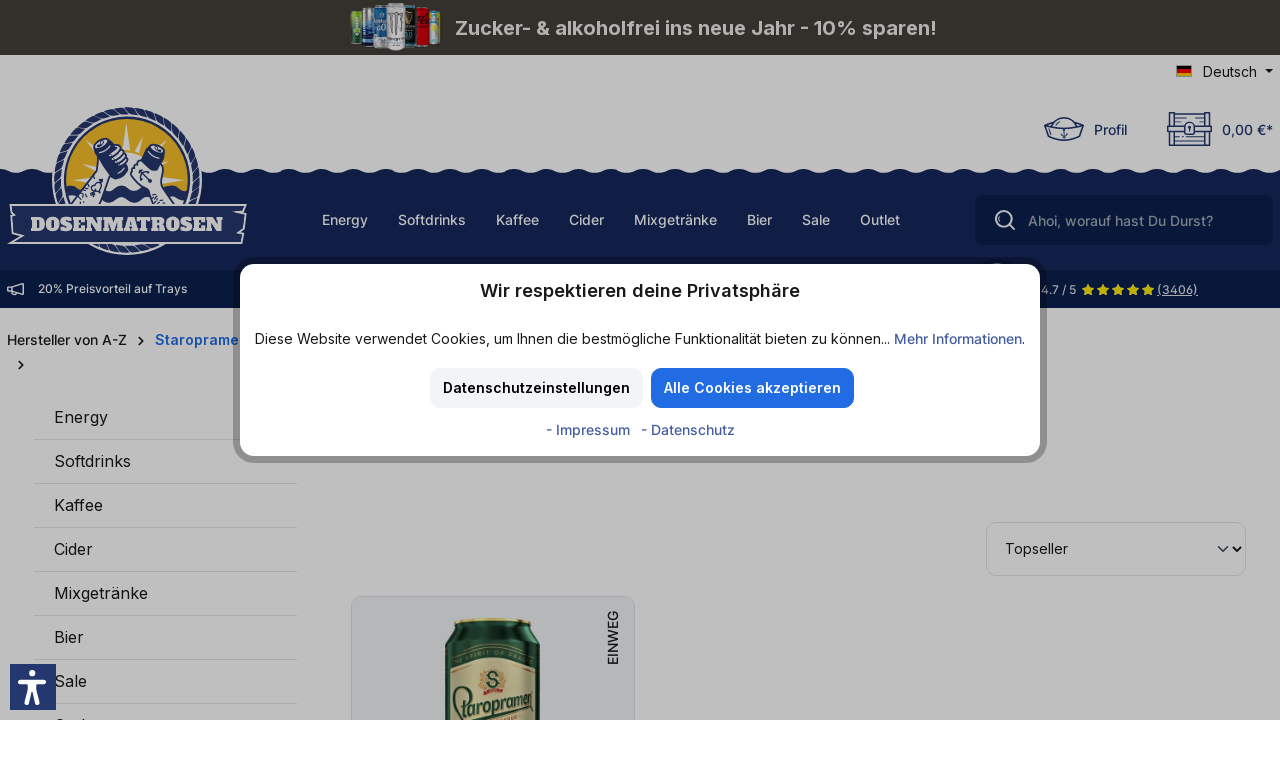

--- FILE ---
content_type: text/html; charset=utf-8
request_url: https://www.google.com/recaptcha/api2/anchor?ar=1&k=6LcWiM0rAAAAAHZg0RHTipgtrlNsb_UYpG4j3NRC&co=aHR0cHM6Ly93d3cuZG9zZW5tYXRyb3Nlbi5kZTo0NDM.&hl=en&v=PoyoqOPhxBO7pBk68S4YbpHZ&size=invisible&anchor-ms=20000&execute-ms=30000&cb=rshx5yff3q4u
body_size: 48640
content:
<!DOCTYPE HTML><html dir="ltr" lang="en"><head><meta http-equiv="Content-Type" content="text/html; charset=UTF-8">
<meta http-equiv="X-UA-Compatible" content="IE=edge">
<title>reCAPTCHA</title>
<style type="text/css">
/* cyrillic-ext */
@font-face {
  font-family: 'Roboto';
  font-style: normal;
  font-weight: 400;
  font-stretch: 100%;
  src: url(//fonts.gstatic.com/s/roboto/v48/KFO7CnqEu92Fr1ME7kSn66aGLdTylUAMa3GUBHMdazTgWw.woff2) format('woff2');
  unicode-range: U+0460-052F, U+1C80-1C8A, U+20B4, U+2DE0-2DFF, U+A640-A69F, U+FE2E-FE2F;
}
/* cyrillic */
@font-face {
  font-family: 'Roboto';
  font-style: normal;
  font-weight: 400;
  font-stretch: 100%;
  src: url(//fonts.gstatic.com/s/roboto/v48/KFO7CnqEu92Fr1ME7kSn66aGLdTylUAMa3iUBHMdazTgWw.woff2) format('woff2');
  unicode-range: U+0301, U+0400-045F, U+0490-0491, U+04B0-04B1, U+2116;
}
/* greek-ext */
@font-face {
  font-family: 'Roboto';
  font-style: normal;
  font-weight: 400;
  font-stretch: 100%;
  src: url(//fonts.gstatic.com/s/roboto/v48/KFO7CnqEu92Fr1ME7kSn66aGLdTylUAMa3CUBHMdazTgWw.woff2) format('woff2');
  unicode-range: U+1F00-1FFF;
}
/* greek */
@font-face {
  font-family: 'Roboto';
  font-style: normal;
  font-weight: 400;
  font-stretch: 100%;
  src: url(//fonts.gstatic.com/s/roboto/v48/KFO7CnqEu92Fr1ME7kSn66aGLdTylUAMa3-UBHMdazTgWw.woff2) format('woff2');
  unicode-range: U+0370-0377, U+037A-037F, U+0384-038A, U+038C, U+038E-03A1, U+03A3-03FF;
}
/* math */
@font-face {
  font-family: 'Roboto';
  font-style: normal;
  font-weight: 400;
  font-stretch: 100%;
  src: url(//fonts.gstatic.com/s/roboto/v48/KFO7CnqEu92Fr1ME7kSn66aGLdTylUAMawCUBHMdazTgWw.woff2) format('woff2');
  unicode-range: U+0302-0303, U+0305, U+0307-0308, U+0310, U+0312, U+0315, U+031A, U+0326-0327, U+032C, U+032F-0330, U+0332-0333, U+0338, U+033A, U+0346, U+034D, U+0391-03A1, U+03A3-03A9, U+03B1-03C9, U+03D1, U+03D5-03D6, U+03F0-03F1, U+03F4-03F5, U+2016-2017, U+2034-2038, U+203C, U+2040, U+2043, U+2047, U+2050, U+2057, U+205F, U+2070-2071, U+2074-208E, U+2090-209C, U+20D0-20DC, U+20E1, U+20E5-20EF, U+2100-2112, U+2114-2115, U+2117-2121, U+2123-214F, U+2190, U+2192, U+2194-21AE, U+21B0-21E5, U+21F1-21F2, U+21F4-2211, U+2213-2214, U+2216-22FF, U+2308-230B, U+2310, U+2319, U+231C-2321, U+2336-237A, U+237C, U+2395, U+239B-23B7, U+23D0, U+23DC-23E1, U+2474-2475, U+25AF, U+25B3, U+25B7, U+25BD, U+25C1, U+25CA, U+25CC, U+25FB, U+266D-266F, U+27C0-27FF, U+2900-2AFF, U+2B0E-2B11, U+2B30-2B4C, U+2BFE, U+3030, U+FF5B, U+FF5D, U+1D400-1D7FF, U+1EE00-1EEFF;
}
/* symbols */
@font-face {
  font-family: 'Roboto';
  font-style: normal;
  font-weight: 400;
  font-stretch: 100%;
  src: url(//fonts.gstatic.com/s/roboto/v48/KFO7CnqEu92Fr1ME7kSn66aGLdTylUAMaxKUBHMdazTgWw.woff2) format('woff2');
  unicode-range: U+0001-000C, U+000E-001F, U+007F-009F, U+20DD-20E0, U+20E2-20E4, U+2150-218F, U+2190, U+2192, U+2194-2199, U+21AF, U+21E6-21F0, U+21F3, U+2218-2219, U+2299, U+22C4-22C6, U+2300-243F, U+2440-244A, U+2460-24FF, U+25A0-27BF, U+2800-28FF, U+2921-2922, U+2981, U+29BF, U+29EB, U+2B00-2BFF, U+4DC0-4DFF, U+FFF9-FFFB, U+10140-1018E, U+10190-1019C, U+101A0, U+101D0-101FD, U+102E0-102FB, U+10E60-10E7E, U+1D2C0-1D2D3, U+1D2E0-1D37F, U+1F000-1F0FF, U+1F100-1F1AD, U+1F1E6-1F1FF, U+1F30D-1F30F, U+1F315, U+1F31C, U+1F31E, U+1F320-1F32C, U+1F336, U+1F378, U+1F37D, U+1F382, U+1F393-1F39F, U+1F3A7-1F3A8, U+1F3AC-1F3AF, U+1F3C2, U+1F3C4-1F3C6, U+1F3CA-1F3CE, U+1F3D4-1F3E0, U+1F3ED, U+1F3F1-1F3F3, U+1F3F5-1F3F7, U+1F408, U+1F415, U+1F41F, U+1F426, U+1F43F, U+1F441-1F442, U+1F444, U+1F446-1F449, U+1F44C-1F44E, U+1F453, U+1F46A, U+1F47D, U+1F4A3, U+1F4B0, U+1F4B3, U+1F4B9, U+1F4BB, U+1F4BF, U+1F4C8-1F4CB, U+1F4D6, U+1F4DA, U+1F4DF, U+1F4E3-1F4E6, U+1F4EA-1F4ED, U+1F4F7, U+1F4F9-1F4FB, U+1F4FD-1F4FE, U+1F503, U+1F507-1F50B, U+1F50D, U+1F512-1F513, U+1F53E-1F54A, U+1F54F-1F5FA, U+1F610, U+1F650-1F67F, U+1F687, U+1F68D, U+1F691, U+1F694, U+1F698, U+1F6AD, U+1F6B2, U+1F6B9-1F6BA, U+1F6BC, U+1F6C6-1F6CF, U+1F6D3-1F6D7, U+1F6E0-1F6EA, U+1F6F0-1F6F3, U+1F6F7-1F6FC, U+1F700-1F7FF, U+1F800-1F80B, U+1F810-1F847, U+1F850-1F859, U+1F860-1F887, U+1F890-1F8AD, U+1F8B0-1F8BB, U+1F8C0-1F8C1, U+1F900-1F90B, U+1F93B, U+1F946, U+1F984, U+1F996, U+1F9E9, U+1FA00-1FA6F, U+1FA70-1FA7C, U+1FA80-1FA89, U+1FA8F-1FAC6, U+1FACE-1FADC, U+1FADF-1FAE9, U+1FAF0-1FAF8, U+1FB00-1FBFF;
}
/* vietnamese */
@font-face {
  font-family: 'Roboto';
  font-style: normal;
  font-weight: 400;
  font-stretch: 100%;
  src: url(//fonts.gstatic.com/s/roboto/v48/KFO7CnqEu92Fr1ME7kSn66aGLdTylUAMa3OUBHMdazTgWw.woff2) format('woff2');
  unicode-range: U+0102-0103, U+0110-0111, U+0128-0129, U+0168-0169, U+01A0-01A1, U+01AF-01B0, U+0300-0301, U+0303-0304, U+0308-0309, U+0323, U+0329, U+1EA0-1EF9, U+20AB;
}
/* latin-ext */
@font-face {
  font-family: 'Roboto';
  font-style: normal;
  font-weight: 400;
  font-stretch: 100%;
  src: url(//fonts.gstatic.com/s/roboto/v48/KFO7CnqEu92Fr1ME7kSn66aGLdTylUAMa3KUBHMdazTgWw.woff2) format('woff2');
  unicode-range: U+0100-02BA, U+02BD-02C5, U+02C7-02CC, U+02CE-02D7, U+02DD-02FF, U+0304, U+0308, U+0329, U+1D00-1DBF, U+1E00-1E9F, U+1EF2-1EFF, U+2020, U+20A0-20AB, U+20AD-20C0, U+2113, U+2C60-2C7F, U+A720-A7FF;
}
/* latin */
@font-face {
  font-family: 'Roboto';
  font-style: normal;
  font-weight: 400;
  font-stretch: 100%;
  src: url(//fonts.gstatic.com/s/roboto/v48/KFO7CnqEu92Fr1ME7kSn66aGLdTylUAMa3yUBHMdazQ.woff2) format('woff2');
  unicode-range: U+0000-00FF, U+0131, U+0152-0153, U+02BB-02BC, U+02C6, U+02DA, U+02DC, U+0304, U+0308, U+0329, U+2000-206F, U+20AC, U+2122, U+2191, U+2193, U+2212, U+2215, U+FEFF, U+FFFD;
}
/* cyrillic-ext */
@font-face {
  font-family: 'Roboto';
  font-style: normal;
  font-weight: 500;
  font-stretch: 100%;
  src: url(//fonts.gstatic.com/s/roboto/v48/KFO7CnqEu92Fr1ME7kSn66aGLdTylUAMa3GUBHMdazTgWw.woff2) format('woff2');
  unicode-range: U+0460-052F, U+1C80-1C8A, U+20B4, U+2DE0-2DFF, U+A640-A69F, U+FE2E-FE2F;
}
/* cyrillic */
@font-face {
  font-family: 'Roboto';
  font-style: normal;
  font-weight: 500;
  font-stretch: 100%;
  src: url(//fonts.gstatic.com/s/roboto/v48/KFO7CnqEu92Fr1ME7kSn66aGLdTylUAMa3iUBHMdazTgWw.woff2) format('woff2');
  unicode-range: U+0301, U+0400-045F, U+0490-0491, U+04B0-04B1, U+2116;
}
/* greek-ext */
@font-face {
  font-family: 'Roboto';
  font-style: normal;
  font-weight: 500;
  font-stretch: 100%;
  src: url(//fonts.gstatic.com/s/roboto/v48/KFO7CnqEu92Fr1ME7kSn66aGLdTylUAMa3CUBHMdazTgWw.woff2) format('woff2');
  unicode-range: U+1F00-1FFF;
}
/* greek */
@font-face {
  font-family: 'Roboto';
  font-style: normal;
  font-weight: 500;
  font-stretch: 100%;
  src: url(//fonts.gstatic.com/s/roboto/v48/KFO7CnqEu92Fr1ME7kSn66aGLdTylUAMa3-UBHMdazTgWw.woff2) format('woff2');
  unicode-range: U+0370-0377, U+037A-037F, U+0384-038A, U+038C, U+038E-03A1, U+03A3-03FF;
}
/* math */
@font-face {
  font-family: 'Roboto';
  font-style: normal;
  font-weight: 500;
  font-stretch: 100%;
  src: url(//fonts.gstatic.com/s/roboto/v48/KFO7CnqEu92Fr1ME7kSn66aGLdTylUAMawCUBHMdazTgWw.woff2) format('woff2');
  unicode-range: U+0302-0303, U+0305, U+0307-0308, U+0310, U+0312, U+0315, U+031A, U+0326-0327, U+032C, U+032F-0330, U+0332-0333, U+0338, U+033A, U+0346, U+034D, U+0391-03A1, U+03A3-03A9, U+03B1-03C9, U+03D1, U+03D5-03D6, U+03F0-03F1, U+03F4-03F5, U+2016-2017, U+2034-2038, U+203C, U+2040, U+2043, U+2047, U+2050, U+2057, U+205F, U+2070-2071, U+2074-208E, U+2090-209C, U+20D0-20DC, U+20E1, U+20E5-20EF, U+2100-2112, U+2114-2115, U+2117-2121, U+2123-214F, U+2190, U+2192, U+2194-21AE, U+21B0-21E5, U+21F1-21F2, U+21F4-2211, U+2213-2214, U+2216-22FF, U+2308-230B, U+2310, U+2319, U+231C-2321, U+2336-237A, U+237C, U+2395, U+239B-23B7, U+23D0, U+23DC-23E1, U+2474-2475, U+25AF, U+25B3, U+25B7, U+25BD, U+25C1, U+25CA, U+25CC, U+25FB, U+266D-266F, U+27C0-27FF, U+2900-2AFF, U+2B0E-2B11, U+2B30-2B4C, U+2BFE, U+3030, U+FF5B, U+FF5D, U+1D400-1D7FF, U+1EE00-1EEFF;
}
/* symbols */
@font-face {
  font-family: 'Roboto';
  font-style: normal;
  font-weight: 500;
  font-stretch: 100%;
  src: url(//fonts.gstatic.com/s/roboto/v48/KFO7CnqEu92Fr1ME7kSn66aGLdTylUAMaxKUBHMdazTgWw.woff2) format('woff2');
  unicode-range: U+0001-000C, U+000E-001F, U+007F-009F, U+20DD-20E0, U+20E2-20E4, U+2150-218F, U+2190, U+2192, U+2194-2199, U+21AF, U+21E6-21F0, U+21F3, U+2218-2219, U+2299, U+22C4-22C6, U+2300-243F, U+2440-244A, U+2460-24FF, U+25A0-27BF, U+2800-28FF, U+2921-2922, U+2981, U+29BF, U+29EB, U+2B00-2BFF, U+4DC0-4DFF, U+FFF9-FFFB, U+10140-1018E, U+10190-1019C, U+101A0, U+101D0-101FD, U+102E0-102FB, U+10E60-10E7E, U+1D2C0-1D2D3, U+1D2E0-1D37F, U+1F000-1F0FF, U+1F100-1F1AD, U+1F1E6-1F1FF, U+1F30D-1F30F, U+1F315, U+1F31C, U+1F31E, U+1F320-1F32C, U+1F336, U+1F378, U+1F37D, U+1F382, U+1F393-1F39F, U+1F3A7-1F3A8, U+1F3AC-1F3AF, U+1F3C2, U+1F3C4-1F3C6, U+1F3CA-1F3CE, U+1F3D4-1F3E0, U+1F3ED, U+1F3F1-1F3F3, U+1F3F5-1F3F7, U+1F408, U+1F415, U+1F41F, U+1F426, U+1F43F, U+1F441-1F442, U+1F444, U+1F446-1F449, U+1F44C-1F44E, U+1F453, U+1F46A, U+1F47D, U+1F4A3, U+1F4B0, U+1F4B3, U+1F4B9, U+1F4BB, U+1F4BF, U+1F4C8-1F4CB, U+1F4D6, U+1F4DA, U+1F4DF, U+1F4E3-1F4E6, U+1F4EA-1F4ED, U+1F4F7, U+1F4F9-1F4FB, U+1F4FD-1F4FE, U+1F503, U+1F507-1F50B, U+1F50D, U+1F512-1F513, U+1F53E-1F54A, U+1F54F-1F5FA, U+1F610, U+1F650-1F67F, U+1F687, U+1F68D, U+1F691, U+1F694, U+1F698, U+1F6AD, U+1F6B2, U+1F6B9-1F6BA, U+1F6BC, U+1F6C6-1F6CF, U+1F6D3-1F6D7, U+1F6E0-1F6EA, U+1F6F0-1F6F3, U+1F6F7-1F6FC, U+1F700-1F7FF, U+1F800-1F80B, U+1F810-1F847, U+1F850-1F859, U+1F860-1F887, U+1F890-1F8AD, U+1F8B0-1F8BB, U+1F8C0-1F8C1, U+1F900-1F90B, U+1F93B, U+1F946, U+1F984, U+1F996, U+1F9E9, U+1FA00-1FA6F, U+1FA70-1FA7C, U+1FA80-1FA89, U+1FA8F-1FAC6, U+1FACE-1FADC, U+1FADF-1FAE9, U+1FAF0-1FAF8, U+1FB00-1FBFF;
}
/* vietnamese */
@font-face {
  font-family: 'Roboto';
  font-style: normal;
  font-weight: 500;
  font-stretch: 100%;
  src: url(//fonts.gstatic.com/s/roboto/v48/KFO7CnqEu92Fr1ME7kSn66aGLdTylUAMa3OUBHMdazTgWw.woff2) format('woff2');
  unicode-range: U+0102-0103, U+0110-0111, U+0128-0129, U+0168-0169, U+01A0-01A1, U+01AF-01B0, U+0300-0301, U+0303-0304, U+0308-0309, U+0323, U+0329, U+1EA0-1EF9, U+20AB;
}
/* latin-ext */
@font-face {
  font-family: 'Roboto';
  font-style: normal;
  font-weight: 500;
  font-stretch: 100%;
  src: url(//fonts.gstatic.com/s/roboto/v48/KFO7CnqEu92Fr1ME7kSn66aGLdTylUAMa3KUBHMdazTgWw.woff2) format('woff2');
  unicode-range: U+0100-02BA, U+02BD-02C5, U+02C7-02CC, U+02CE-02D7, U+02DD-02FF, U+0304, U+0308, U+0329, U+1D00-1DBF, U+1E00-1E9F, U+1EF2-1EFF, U+2020, U+20A0-20AB, U+20AD-20C0, U+2113, U+2C60-2C7F, U+A720-A7FF;
}
/* latin */
@font-face {
  font-family: 'Roboto';
  font-style: normal;
  font-weight: 500;
  font-stretch: 100%;
  src: url(//fonts.gstatic.com/s/roboto/v48/KFO7CnqEu92Fr1ME7kSn66aGLdTylUAMa3yUBHMdazQ.woff2) format('woff2');
  unicode-range: U+0000-00FF, U+0131, U+0152-0153, U+02BB-02BC, U+02C6, U+02DA, U+02DC, U+0304, U+0308, U+0329, U+2000-206F, U+20AC, U+2122, U+2191, U+2193, U+2212, U+2215, U+FEFF, U+FFFD;
}
/* cyrillic-ext */
@font-face {
  font-family: 'Roboto';
  font-style: normal;
  font-weight: 900;
  font-stretch: 100%;
  src: url(//fonts.gstatic.com/s/roboto/v48/KFO7CnqEu92Fr1ME7kSn66aGLdTylUAMa3GUBHMdazTgWw.woff2) format('woff2');
  unicode-range: U+0460-052F, U+1C80-1C8A, U+20B4, U+2DE0-2DFF, U+A640-A69F, U+FE2E-FE2F;
}
/* cyrillic */
@font-face {
  font-family: 'Roboto';
  font-style: normal;
  font-weight: 900;
  font-stretch: 100%;
  src: url(//fonts.gstatic.com/s/roboto/v48/KFO7CnqEu92Fr1ME7kSn66aGLdTylUAMa3iUBHMdazTgWw.woff2) format('woff2');
  unicode-range: U+0301, U+0400-045F, U+0490-0491, U+04B0-04B1, U+2116;
}
/* greek-ext */
@font-face {
  font-family: 'Roboto';
  font-style: normal;
  font-weight: 900;
  font-stretch: 100%;
  src: url(//fonts.gstatic.com/s/roboto/v48/KFO7CnqEu92Fr1ME7kSn66aGLdTylUAMa3CUBHMdazTgWw.woff2) format('woff2');
  unicode-range: U+1F00-1FFF;
}
/* greek */
@font-face {
  font-family: 'Roboto';
  font-style: normal;
  font-weight: 900;
  font-stretch: 100%;
  src: url(//fonts.gstatic.com/s/roboto/v48/KFO7CnqEu92Fr1ME7kSn66aGLdTylUAMa3-UBHMdazTgWw.woff2) format('woff2');
  unicode-range: U+0370-0377, U+037A-037F, U+0384-038A, U+038C, U+038E-03A1, U+03A3-03FF;
}
/* math */
@font-face {
  font-family: 'Roboto';
  font-style: normal;
  font-weight: 900;
  font-stretch: 100%;
  src: url(//fonts.gstatic.com/s/roboto/v48/KFO7CnqEu92Fr1ME7kSn66aGLdTylUAMawCUBHMdazTgWw.woff2) format('woff2');
  unicode-range: U+0302-0303, U+0305, U+0307-0308, U+0310, U+0312, U+0315, U+031A, U+0326-0327, U+032C, U+032F-0330, U+0332-0333, U+0338, U+033A, U+0346, U+034D, U+0391-03A1, U+03A3-03A9, U+03B1-03C9, U+03D1, U+03D5-03D6, U+03F0-03F1, U+03F4-03F5, U+2016-2017, U+2034-2038, U+203C, U+2040, U+2043, U+2047, U+2050, U+2057, U+205F, U+2070-2071, U+2074-208E, U+2090-209C, U+20D0-20DC, U+20E1, U+20E5-20EF, U+2100-2112, U+2114-2115, U+2117-2121, U+2123-214F, U+2190, U+2192, U+2194-21AE, U+21B0-21E5, U+21F1-21F2, U+21F4-2211, U+2213-2214, U+2216-22FF, U+2308-230B, U+2310, U+2319, U+231C-2321, U+2336-237A, U+237C, U+2395, U+239B-23B7, U+23D0, U+23DC-23E1, U+2474-2475, U+25AF, U+25B3, U+25B7, U+25BD, U+25C1, U+25CA, U+25CC, U+25FB, U+266D-266F, U+27C0-27FF, U+2900-2AFF, U+2B0E-2B11, U+2B30-2B4C, U+2BFE, U+3030, U+FF5B, U+FF5D, U+1D400-1D7FF, U+1EE00-1EEFF;
}
/* symbols */
@font-face {
  font-family: 'Roboto';
  font-style: normal;
  font-weight: 900;
  font-stretch: 100%;
  src: url(//fonts.gstatic.com/s/roboto/v48/KFO7CnqEu92Fr1ME7kSn66aGLdTylUAMaxKUBHMdazTgWw.woff2) format('woff2');
  unicode-range: U+0001-000C, U+000E-001F, U+007F-009F, U+20DD-20E0, U+20E2-20E4, U+2150-218F, U+2190, U+2192, U+2194-2199, U+21AF, U+21E6-21F0, U+21F3, U+2218-2219, U+2299, U+22C4-22C6, U+2300-243F, U+2440-244A, U+2460-24FF, U+25A0-27BF, U+2800-28FF, U+2921-2922, U+2981, U+29BF, U+29EB, U+2B00-2BFF, U+4DC0-4DFF, U+FFF9-FFFB, U+10140-1018E, U+10190-1019C, U+101A0, U+101D0-101FD, U+102E0-102FB, U+10E60-10E7E, U+1D2C0-1D2D3, U+1D2E0-1D37F, U+1F000-1F0FF, U+1F100-1F1AD, U+1F1E6-1F1FF, U+1F30D-1F30F, U+1F315, U+1F31C, U+1F31E, U+1F320-1F32C, U+1F336, U+1F378, U+1F37D, U+1F382, U+1F393-1F39F, U+1F3A7-1F3A8, U+1F3AC-1F3AF, U+1F3C2, U+1F3C4-1F3C6, U+1F3CA-1F3CE, U+1F3D4-1F3E0, U+1F3ED, U+1F3F1-1F3F3, U+1F3F5-1F3F7, U+1F408, U+1F415, U+1F41F, U+1F426, U+1F43F, U+1F441-1F442, U+1F444, U+1F446-1F449, U+1F44C-1F44E, U+1F453, U+1F46A, U+1F47D, U+1F4A3, U+1F4B0, U+1F4B3, U+1F4B9, U+1F4BB, U+1F4BF, U+1F4C8-1F4CB, U+1F4D6, U+1F4DA, U+1F4DF, U+1F4E3-1F4E6, U+1F4EA-1F4ED, U+1F4F7, U+1F4F9-1F4FB, U+1F4FD-1F4FE, U+1F503, U+1F507-1F50B, U+1F50D, U+1F512-1F513, U+1F53E-1F54A, U+1F54F-1F5FA, U+1F610, U+1F650-1F67F, U+1F687, U+1F68D, U+1F691, U+1F694, U+1F698, U+1F6AD, U+1F6B2, U+1F6B9-1F6BA, U+1F6BC, U+1F6C6-1F6CF, U+1F6D3-1F6D7, U+1F6E0-1F6EA, U+1F6F0-1F6F3, U+1F6F7-1F6FC, U+1F700-1F7FF, U+1F800-1F80B, U+1F810-1F847, U+1F850-1F859, U+1F860-1F887, U+1F890-1F8AD, U+1F8B0-1F8BB, U+1F8C0-1F8C1, U+1F900-1F90B, U+1F93B, U+1F946, U+1F984, U+1F996, U+1F9E9, U+1FA00-1FA6F, U+1FA70-1FA7C, U+1FA80-1FA89, U+1FA8F-1FAC6, U+1FACE-1FADC, U+1FADF-1FAE9, U+1FAF0-1FAF8, U+1FB00-1FBFF;
}
/* vietnamese */
@font-face {
  font-family: 'Roboto';
  font-style: normal;
  font-weight: 900;
  font-stretch: 100%;
  src: url(//fonts.gstatic.com/s/roboto/v48/KFO7CnqEu92Fr1ME7kSn66aGLdTylUAMa3OUBHMdazTgWw.woff2) format('woff2');
  unicode-range: U+0102-0103, U+0110-0111, U+0128-0129, U+0168-0169, U+01A0-01A1, U+01AF-01B0, U+0300-0301, U+0303-0304, U+0308-0309, U+0323, U+0329, U+1EA0-1EF9, U+20AB;
}
/* latin-ext */
@font-face {
  font-family: 'Roboto';
  font-style: normal;
  font-weight: 900;
  font-stretch: 100%;
  src: url(//fonts.gstatic.com/s/roboto/v48/KFO7CnqEu92Fr1ME7kSn66aGLdTylUAMa3KUBHMdazTgWw.woff2) format('woff2');
  unicode-range: U+0100-02BA, U+02BD-02C5, U+02C7-02CC, U+02CE-02D7, U+02DD-02FF, U+0304, U+0308, U+0329, U+1D00-1DBF, U+1E00-1E9F, U+1EF2-1EFF, U+2020, U+20A0-20AB, U+20AD-20C0, U+2113, U+2C60-2C7F, U+A720-A7FF;
}
/* latin */
@font-face {
  font-family: 'Roboto';
  font-style: normal;
  font-weight: 900;
  font-stretch: 100%;
  src: url(//fonts.gstatic.com/s/roboto/v48/KFO7CnqEu92Fr1ME7kSn66aGLdTylUAMa3yUBHMdazQ.woff2) format('woff2');
  unicode-range: U+0000-00FF, U+0131, U+0152-0153, U+02BB-02BC, U+02C6, U+02DA, U+02DC, U+0304, U+0308, U+0329, U+2000-206F, U+20AC, U+2122, U+2191, U+2193, U+2212, U+2215, U+FEFF, U+FFFD;
}

</style>
<link rel="stylesheet" type="text/css" href="https://www.gstatic.com/recaptcha/releases/PoyoqOPhxBO7pBk68S4YbpHZ/styles__ltr.css">
<script nonce="j6kQujb8qM2L9zQzmATlig" type="text/javascript">window['__recaptcha_api'] = 'https://www.google.com/recaptcha/api2/';</script>
<script type="text/javascript" src="https://www.gstatic.com/recaptcha/releases/PoyoqOPhxBO7pBk68S4YbpHZ/recaptcha__en.js" nonce="j6kQujb8qM2L9zQzmATlig">
      
    </script></head>
<body><div id="rc-anchor-alert" class="rc-anchor-alert"></div>
<input type="hidden" id="recaptcha-token" value="[base64]">
<script type="text/javascript" nonce="j6kQujb8qM2L9zQzmATlig">
      recaptcha.anchor.Main.init("[\x22ainput\x22,[\x22bgdata\x22,\x22\x22,\[base64]/[base64]/[base64]/[base64]/[base64]/[base64]/[base64]/[base64]/[base64]/[base64]\\u003d\x22,\[base64]\x22,\x22G8KUw5twCcKBEcOdYgorw7DCqMKbw6LDhW/DmA/Dmn91w7Bewrxjwr7CgSFAwoPCliwbGcKVwoxQwovCpcK/[base64]/PcKNC8OcwpjDg1PCnkLCqcKTCkgLw41iC2PDtsOPSsOtw73Dh1LCtsKrw7w8T2Fkw5zCjcOJwo0jw5XDhWXDmCfDoUMpw6bDpMKQw4/[base64]/ConxAw7TCjsK4KxzDmcODw6JWN8KTNR8ALMKwTsOpw4zDiXoxNsOCbsOow43CohvCnsOcQcOdPA3CmsKOPsKVw4c1Qig/a8KDN8O8w5LCp8KjwpZ9aMKlS8OEw7hFw5DDvcKCEG/DtQ02wrRvF3xIw4rDiC7Cl8O1f1JnwoseGmzDr8OuwqzCvsOfwrTCl8KrwpTDrSYvwrzCk33Ch8KowpcWeR/DgMOKwqfCn8K7wrJ7wrPDtRwRanjDiDfCtE4uYVTDvCoMwp3CuwIBJ8O7D0FLZsKPwr7DmMOew6LDs0EvT8KeC8KoM8Ojw50xIcK9EMKnwqrDq1TCt8Ocwq1ywofCpQU3FnTCtsO7wpl0PF0/w5RHw5k7QsKkw4rCgWo0w4YGPj3DnsK+w7x8w6fDgsKXfMKLWyZnBDtwcsO+wp/Ch8KMQQBsw641w47DoMOjw5Ezw7jDjBk+w4HCvAHCnUXClcKYwrkEwrLCl8Ofwr81w6/Dj8OJw5XDmcOqQ8OOA3rDvWoBwp/ClcKjwrV8wrDDj8Olw6IpJQTDv8O8w6wJwrdwwofCshNHw5YKwo7DmWNjwoZUPF/ChsKEw7UaL3wCwq3ClMO0KwgOGcKsw640w7NqcApxRsOhwrcsFXtKGBkbwrtzc8OhwrN+wrcIw5PChsKWw45NNMKHdW/Di8OAw57CicKnw7J9J8OPRcOfw57ClDRVBsOOw6PDrMKrwoQqwrTDtxkJcMO8dWQ0FcO6w5wKBsOOcMOqKGLCpEtYMcKeRSjDh8OHMQDCgcKyw5jDosKtOsOQwpXDuVnCo8Olw6PDiiLDj3rCpsOsIMKvw68HZz54wq86LDUUw6TCr8OIw4HDgMK/w4/Dq8Kkwop5W8OUw4bCpMOQw7YRYw/DhCArB30Uw6kKw6x/w77CrVzDs08KE1bDkMOxbGnDiCLDncKGJi3DhMK3w4PCn8KKGFt+f3RYMcKWw4ACGEPCpkpcw7/DsHFgwpgEwrLDlsOWGcOyw7TDo8KFLFHCl8K+HsKYwr1LwoDDo8KmLXnDm2EUw6zDmkkDTMO3S0Upw7HCo8OAw6TDpMO5KVzCnhEdM8OpI8K8QcOZw48+VS7CusOPw5HDicOKwrDCucKow6khPMKswpfDr8O0cBPCpMKaYMOCw5pNwq/CisK6woJBHcOab8KewpQgwpjCucKkT1jDp8KNw5PCvnMNw5RCWMOvw6UyRFvCn8OJPVZ6wpfCukAww6nDiEbCkErDkwTCiHopwrnDn8OfwrPCnsOsw7goW8OhO8OIR8KESEnChMKfdHljwqXChmx/wqtFKiwMJRM8w7/ChsKawpnDu8Kzw7AOw5UOejAxwog6RBLCkcOLw7fDgsKTw6DDhAfDrVlyw57CocOYBMOwfwPDgXbCmn/CrcKIGBsxRzbCmQTDo8Oyw4UxRjl9w5XDsCU8SHrCtlnDsRAVWhLCiMO5SsKyeU1RwpRGSsK/w5k7DV4SfsK0w7bCg8KuVwxUw5zCo8O3LF4WT8OTC8OIeS7CkG01wq7Dl8KYwrUYLxTDvMK2J8KLPkvCnzzDrMK/[base64]/[base64]/C2rCkQLDnkZrw5QFYH7DjnrCosK3w6BuBBwBwpbCvcOtw63DssKCDT8gwpkNwqNYKQd6XcKFbiDDu8OAw4vCmcKvw4HCkcKfwpnCkw3CvMOUFyLCvSo3ImlIw7zDjcOCfsObHsK3IjnDtsOSw5ANTcO6Kn9GSMK2TsOkeADCmHfDj8OCwozDs8OCfsOCwozDnMKpw6/CnW4Bw7wrw5Q7EVsSdCRtwpvDhyPClXjColHDpA/CvjrDuhHDm8KNw6wrPhXCvSg/W8OwwqcJw5HDr8Kfwpdiw647fsKfD8KIwqcaH8KewqvCkcKPw4FZw5pcw7k0wrR1OsOIw4FMMx3DsEBow6bCtwTDgMO/w5YRClXDvzMbwrpMwoU9AMOKRsO8wqcCw4hwwqkJw512IV/CtSfChCfCv0Byw5fDl8KOTcOFw6DDjsKtwr7DusKvw5LCtsOqw5jDj8KbCithKFNRwrnDjRJHccOeJcOGM8OAwocBwonCviRDwolWw552wp5oV1Erw5E8bHU/AsOBJcO9N1cGw4nDkcOew47DhhFAcsOvUBTDt8OANcKzWFXCvMO2wpkNHMOtTcKtw6YOdMKNacKJw7Rtw7RnwrvCjsK6wrjCq2rCqsKXw6svL8K/E8KrX8K/[base64]/Nn8mwpdSw5pCw6UDRkLDv8KGecK6w6ZEwo/DisKiw6HCuT9Mwq7CusOgBMOuw5PDvsKCEzHCvWbDmsKYwrjDvsKaa8OvNQXCm8O+w5zDvljDhsKsDQ/[base64]/DtMOIFCvCnsKiNVnCp8K9VQzDognDnXrCrQHCocKUw7ggw7/CiH9mfjzDgsOCeMKRwqpPcFrDlsKRPAI3woEPDDgRNEY3w73Co8OEwqZawoDDn8OlJMOAD8KCN3DDtMOqL8KeKsKjw7sjfQ/CgMK4OMOtKsOrwqptaR9AwpnDik4FLcOawo7DlsKlwposw7LCtD49GnpKccKgHMKnwrkawp1fccKrNldtwrTCr2jDr2bCr8K+w6fCp8Kxwp8Cw4E+FsOkw6TCkMKlQDnClR1gwpLDkFRww7gZUMORScK4M1pQwpFPIcOXw7TDsMO5EMOOJcKnwqQfb0bCtMK/IcKFVcKhPXQMwqdHw7p6T8O4woXCqsO7wqVxPMK+azpZw6YUw5LCkVnDssKfw4U5wrPDscONc8K9AcKMXyR4wpt9KwbDlMK3AmULw5bCt8KFcMOdfRXCoVLCiT8FYcKKV8O7YcOkD8O9cMOkE8KIw7bCqD3Dpg/DmMKhaWbCkwTCiMKWUMO4woXDrsOkwrJmw5DCozkqQlvCnMKqw7LDhBzDucKrwpY/[base64]/CqcOaKhbCvMKNU8OuwoXDuHjDsMKfw5F5TcO/[base64]/CiVrDtcKsFD/DisKtD8OwT8ObEllxw4TCkELDgVIBw6nCpMODwrELGMKJJx9RA8KDw5gzw6XCpcOXHsKrUhV6wrrDqmLDqlI1KzfDsMOBwpFhw4YIwr/[base64]/wpMDa8KtcMOpw6FqBAwLfHzDkXg3YsOcwqxdwpHCo8O5T8KAwo3CmMKLwqPCssO3BsKtw7BKFsOpwrXCu8K+wq7DlsK6w7NnFcOdUsKVw7bCkcKXwo1PworDvsOYRRYkLBlWw5hBZlQow507w5kLZXXCsMKJw6BJwp5USz/ChcKBFw7CmEMbwrPCmcKVYCHDuwFXwoTDk8Kcw6/DtcKhwroKwqRzFkk1L8K8w5vDuAzDlUNIRQXDiMOBUsOww63DmcKCw5DChsK+wpXDilV1w5wEL8KIF8Oqw7fCqD05wqkPEcKyF8O4w7nDvsO4wrtON8KxwodPLcKMcFJEw6/Cl8O4wqnDuiklRXdsVcK1worCtmVvw71FDsOww7pWH8K3w7/[base64]/CjmtAGMOHw5rCm8KULUlPVMK4wrtLwq7DlUTDv8K0d0Yew7YYwqpvZ8K6FQk3YMO4S8OAw7zChi55woJBw6fDp08cwp4Pw63Dr8K/U8OUw7PDp29DwrYXGR55w7PDgcK4w7LCicKGXEzDl2bCk8KHQws3N1zDksKdJcOBVhNxZRs1CiHDnMO4MEYkNHp2wqDDpgDDhMKtw7xEwqTCmXs/wq8ywp5rf1rDvMOiScOWwr3Cn8KkWcOWUcOmHi9nMjE7HypEwrHCom7CklkjGgjDu8KtJlLDvcKYeVDCjQJ+cMKgYDDDqsK3wo7DmkQzWcKaZsOVwpozwo/ClsOMRh0IwrjClcOAwoABTS/Cs8KAw5F9w4vCr8OxDsOMVR14wq7DpsKPw6slw4XCvWvDhk8QacKww7cdFDp5LsKBUMO4wrHDuMK/w53DpcKow75CwqHCjsOnMsOPJMOEYjrChMOgwrpOwpU3wpE7bTnCvDvCgHt1e8OsBmvDoMKkGMKFZljCusOaAMOFQUDDhsOMVA7DlDvDtsO4HMKcGCnCnsK2S2M0L34iRMOYDHhJw6RTBsKvw6xIwo/Cmjouw67CjMKgw4fCt8K/P8K4Ky8GGk91LRrDosO7HVwLBMKzeAfCqMKSw4/CtXIpw6XCh8OXTQsHwpQ0bcKLd8K1GzPChcKww78pGGnDscOSP8KUw5A6wrfDuE7CplnDsCNXw7M/[base64]/Co8OBcjTDi8KqFMOJwoYvwqcNVsOTw7LDgMKAJ8KNPgfDiMKzLQpJVWfCoFg0w508wqDCrMK+WsKZLsKXwp5VwqZOGg1XFBjCvMOBwr3DpsKLe2x9UcObBi4jw61UJSh3QsOPH8OCHh3DtQ3Cljw7wpHCsFvClhrCs24rw6JbMxsgI8KHY8KXMw15IQRcGMOtwq/DlizDrsOkw4/DinjCn8K0wpI0W3nCoMK8O8KqcGMrw614wofCtsKvwqLCgsKQw7V0UsOmwqQ8RMOcEQFjeF7DtCjCpCHCtMKNwqzCpcOiwr/[base64]/Dp8KFWFnCkQZMGx3CtsOuTsOPw6XCucOEw4s/AHXDnMO4w4PCkMKuXcKcLEfCpVFjw5lAw6rCusKAwoLClcKoVcKDw65rw6MDwqPCiMOlSENCbXNjwqh+w5gCwq/ChMKvw5PDkl/Dp2DDssKMGg/CjsOQeMOrYcK2bMKTSAvDv8OIwqYvwrrCpDJZPwPDhsKqw7otDsKGQEnCpSTDhUdtwqdCRAxdwpQtPMOtClXDrRTDlsOtwqprwosLwqfCvU3DmcK/wqJywqZUwp50wqcxTBXCncKgwrEsNcK+W8Kmwr4EVi1VJD8uJ8KFw7Eaw7PDmXAYw73DkWNAV8KUGMKAa8KrVcK1w4tyGcOjw6AdwqfDgxpGwqIOFMKyw44UJThiwo4QAk/[base64]/Ck0LClGYOa3TCoMKVwrhKwpl+a8KCbyrChMOww6HCgsOiR1/[base64]/DoMKjZ10Nw7DClw/DpBfCssOGAsOFYAsbwoDCuAXDiGPCtW5Gw5MOL8OywrvChwlMwpQ5wq41VsKowpw/JHnDkxnDisOlwqBQPcOOw4Jpw5I7wr5Nw6kJwoxpwprDjsKOD3vDj1kgw50ewoTDi3TDu2l6w5tkwq5ow7ErwojDlyciNsKAW8Osw4DCvMOrw61TwqXDkMODwrbDlFMBwoAqw6fDjSDCsXHDlwXCr3/Cj8Oqw4bDn8OdGVFJwrd5wrLDg0zCr8KhwrDDjitBLUTDpMOLR3UmIcKCYDQbwrXDqyPCs8KGD1PCg8OUK8Oxw7zCu8Olw7HDv8KVwpnCqnppwosgO8Kow6IWw6xQw5/[base64]/Cq8K0QWECYcKjw5bDhC0+GUDDp8K9CcK8wqLChHbDmMOtJMO6LGNTeMOWbMOlRAc3QMO1MMOAw4LCpMOZwozCvgJ4w4EEw6rDtsOwe8KIXcKUTsOIFcOIIMKXwq3Dm23CkXHCum57NMKpw4zCl8O0wqLCuMOjcMOpw4DDslEUdQTCmB/[base64]/CuMOXdlPCrcOtwpTDn8Kpw7MeYMKOMMOgDsKtMXoiw512MiXCosOPw50Nw6EzWyJxwrrDgU3DiMOqw7lWwpMtfMOjI8K9wpgZw70bw5nDthXDvsOQHQJdwo/[base64]/[base64]/ClhUHwrQUfi8Dw5TDmlTCo3d1EVcAw4DDkDEawrh/[base64]/aBXCplnDugjDq0nDoHAOfSoRNsKeGR/[base64]/Cg8OJw4bDnMO2AE5fw71RKsOgw73DswzDjcOUw60awoZLF8OzH8KaLk/Du8KRwrvDmGs1ZTRlwp4uVsKkwqHCoMOeQkFBw6R2PcOkKk3DgMKKwrpiQ8O8Tl7CkcKhL8OFdwo/cMOQC3MZHSgwworDrMKAPMOUwpAEZwXCpkfCt8K4SBkFwoM/MsOCADPDksKaYTJ6w47DucK/Ll5+L8OrwpdWLxBdBsKjYmnCplTCjD5Xc33DjQ8Iw7l1wpIZKxMARgnClsOzwqVVQsK4ICJnNMKgPUAQwqcXwrvDuGobcGzDiA/Dr8K5PcKQwpXChVZKQ8OpwqxTUMKDLwLDuSdPYzcbeX3CjMKYw4rCpsKHwpXDocO5fsKaQG83w5HCtVBmwrIYesK5QVPCjcKvwqrDmMOEw5bDjMKTHMKzIMKqw6PDhB/CisKgw5lqdFRCwojDu8OwUcO6YMOLM8Kxwq4nM0ACSDlMVWbDmQ/DnArCkcKEwrDDlnLDncOXHcKYecOsaDEiwqkeOH4dwpQ0wrPDkMO+w4dvFAHDtcK/w4jDj0XDqMK2wr91PMKjwqdiL8KfYRHCp1NfwqZ7TUTCoiHClybCgcOyK8KcMnDDosOnwrnDoFRUw6zDjcOewrDClMOSdcKJenx9FMKVw6ZJIRTCtUPCnX7DsMO/[base64]/CjMOewp/[base64]/Dl8ORwp8fPn1xw7fDrsO5XMKIfirCvihQw7jCocO6w7UBIi12wp/[base64]/dMOeKsKoN8Oaw6N+w7/CnMKHwrjCjsOhw4bDkcOzThUow6haR8O+GhfDucKzeFzDqGwnCsKEFcKcVMK8w4Jjw6Iuw4VEwqRSGV8zQjTCqXs9wp3Dq8O4Zy7DlF/DusOawok4wrrDoVLCtcO3V8KAGjsqBsOTacKNKCXDlTXCtXNsacOdw7TDsMKsw4nClA/Dt8Kmw6DDnh7Dqidvw7V0w6VMwqJ5w5PDvcKNw6DDrsOkw5cJezskC3/Cp8OvwqgrecKKVEU/[base64]/[base64]/wo48w6bDnDnDiz0DW8OmwoUiJMKqYVXDsTdMw7TDusO2I8KJwo3ClVTDocO5Iw7ChGPDl8OXCsOecMOMwoPDgcKlD8OEwqnCu8Kvw6PDhDnDqcOxK2UPSm7CiUxmwrxAwp02w6/CmEFSa8KHbMO3EcOdwrQ2XcOFwr/[base64]/CgcK8wr7DniPCnxfCggsxf8OITMKFw5QBbXHCo8KMPsKCw4DCizdzwpLCl8OoWXZ8w4U9CsKNw5Newo3DiQ7Cpi3DsVPDgx8Mw7JBI0jCrmvDn8KHw5xJdznDiMK9ZkYjwr/DgsKtw6TDvg5USMKHwqpzw5kdJ8OOHMOxRcKRwrYSOsKEIsKKTsK+wqLCucKfTzcpcBhdBB93wodaw63Dg8O1RsKHFgPDnsOKQ0JnBcOEJsOOwoLCm8OBR0N0w6XCqVLDtinDpsK9wqPDszkYw7MzEWfCgCTDiMOUw7lyLzQEJxzDhgTCpATChcKlUcKtwo3ChAIhwp/CkcKzacKVJMOZwopHSMO+H3pYLcOXwoFfCzF/CcOVwoVXC0tpw7/[base64]/CulbCsC7DtcOjM8KjABMlFUfDuUzDqsORVyRYcigLOV7DtGhEelFRw4HCkcKnfcKIFFVKw6rDiCvDhxPChsOkw6nCiisrccOawqoJT8ONZA7CiEnCrcKCwqghwr7DqHnCrMKKRFZdw5zDocO8R8OpJ8OlwoDDu1LCr2IJX1jCm8OFwpHDkcKLHlrDucOkwp/CqWtSaTXCsMO9PcKDJnXDj8KQGsOpHlnDhMKHIcK1eAHDq8KcNcOBw5gxw69gwpTCgsOAOsKkw7MIw5pOcGXCuMOTTsKAworCjsKIw5p7w7vCqcO6Q2g8wrHDpMOkwqt9w5bDsMKtw6oTwqDCq33DsFMwNAV/w4wawpfCvU3CjxzCtHBBd2EiZMOiMMOWwqrClB3DgiHCo8K/VXEgd8KLZ2sdw5UPRUgewrA3wqjCh8Kcw7fDmcKKUyZqw53Ck8Oyw4NMVMKvODfDncO/wokFw5UEbBPCgcOwITEHLAvCrXbCgAcww5k9w5oZI8Oiwp1/[base64]/CjFhuw6PDicKZwrQeGcK0woHCkXPDs8K6wrxgWC8VwpLCoMOIwp/CiBIHVzoUEkrDssKdw7LDusOawqMJw6Qnw6rDh8Ofw5VMNFjCtkfCpWVZfAjDosOiMMOBJUQpwqLDogxgCTHCpMKYw4JFJcOwNgJnGRtGwphhw5PCvcOMwrbCt0Mjw7TCgsO0w6jCjCoBZCdmwqXDq2IEwqQdCMOkVcOSekpvw4LDhsKdcjswOh/Do8KFGj7CksOOKgAzeVk3w5xZLAbDrMKrfMKKwplSwo7DpsK1f2TCp2dFVyxxGcKhw77Dv2TCt8Opw6w/W1dAwr5nHMK3QsOswpdPSE8YQcKqwoYHAldSOzPDvT3CvcOxHsORw4Qkw4BlR8Ofw68xJcOhw58AFhHDp8K+GMOsw5jDj8OOwobDkCzCsMOrw6BmUMOfYMKNR1/DnmnCrcK4OBPDi8KIAMK8J2rDtMOMDh85w77DkMKxAMKBHl7CjjDDs8KVwpTDgVxJXm5xwo0Ewo8Qw77ChULDrcKwwrnDshosJUAIwq8cVVRnXW/ChcOFCMOpIG18NgDDoMK5IkfDncKZWEDDhMOiesOEwqsew6MdFE7Dv8KEw6bDr8KTw7zDvsOGwrHCgsO8wovDgcODW8OIdj3DpkfCvMO1bcK7wpgCUXdvFCzDuwknR23Clm0nw6o/[base64]/[base64]/Cg8ONN8Kdfz0te8OSwqnCr8Olw4XCm8OcwooTAybDqj8Bw7wPScOawq/DsEzDgMKbwr0Pw47CvMO0eB3CsMKYw6HDvUcKOUPCscOMwpZRB2VgSsOcw4/CkcOQNiEPwqnDtcOJw4PCqcKTwqgaKsORQsOew7MSw4LDpkFXbQZ2PcOPRXHDtcO7T31Uw4/Co8KYwpR+PRzCiwjCkcKmAcOMQlrDjD1YwpslP1/ClMO0RcKTHx9uWMKADk1cwrE8w7XCt8O3aSrCiVpGw7/[base64]/[base64]/[base64]/CoMKYwrsyaMOLwqLCqk3DjWMmwqwVw6R4wrHCsXRRwqbDoXbDgMKfRlIWElwOw6bDnUMWw5NJEiYzUgNxwqhzw5/CrgfDmQTDnEtgw504wpMywrJWQMKuK2zDoH3DuMKXwrhIEkFWwqDCrTgxB8K2cMKiP8OmPls1PcKyJBN0wr0vwohmVcKDw6XCrsKSQcOPw5XDumpsPnrCt03Dk8KFRE7DucOfcDFaOsOEwokCI1rCnHHCuj3DhcKjNHvCiMOywowiEDlMC0TDnT/CiMOZJC5Mw5BwGSvCp8Kbw6tTwpEYbsKAwpEowrnCm8Ksw6ocKhpaWRLDlcKpAk7Ck8Kkw6XDucKCw4BCf8OQKC8BLQfCicKIwq1pPiDCjcOhw5EDbkZbw4wrHGjCpDzCiGZCw4LDrEnDo8KKOsKlwo4Aw5sNBTUrGnZiw6/Dm05/w4vCt1/DjQVaGC3Cs8O2MkvCmMOHG8O7wrQ7w5rCrEdjw4MFw715wqLCs8OFUzzCksKxw7DCgTPDu8OWw4jDrsO1XcKOw5rDrTosFMORw5d9AG0OwoTCmzrDtHRaFhnDlyTClnMDKcO/KUI3w5cTwqhVwo/CrQfCilbClsOBfU9PbMOSbxHDrHsSJ0s4w5/DqMO1dSZkUsK8ZMK+w58Yw7PDvsOWw6NLPSsfHFpqSsOZa8KvU8O8BBHDmVnDiW3Drl5eGSgXwrFwEl/Dq0QaE8KKwqsrVcKsw4RQwohkw4LClMKUwrzDjmTDv0PCrmlEw618w6bDrMOvw4zDoT4EwqHCrlHCusKDw6hhw6bCo2/[base64]/OcOdw7TDlsKbLyMzaMOOasKjw7cCwqTDh8ONK8KsaMK2WW3DnMKfwrRaSsKnJCAnPcKYw6lwwoUVaMOLE8O/wqp6wrA6w7TDnMKpWwLCiMOKwpkQDxjDlcO+XcOCegzCmg3Ch8ORV1wFWMKoFsKULTQKQMKIUsOySsOrDMOWBlIAN0U2X8KNAQQzVTnDv0Mxw4RbCTtqa8OIbmzCllRbw7VVw7tYdXRJw4/[base64]/CpR1awobCgxNdTQvCmSRpw67Dl2ccwrTDpsOTw6HDjVzCkQzCtiIAXxk1w7XCuDscwpnChMOhwofDrgEKwqAZOSDCoRtIwpfDmcOtCi/CvcOiSAnCgDzCkMOIwqfCpcKiw7HDrMOlRW/CgMKdPwoyBMOBwobDsQY+eyslWcKDLsK6TEPDlV/CuMKJbDjDhMKsLsO+YMKJwqdBP8O1esOwMD56SMKjwq9XfxfDlMOUb8OpDMOQUnDCh8O2w53CqMOeLlzDqC1Rw60Iw6PDg8Kjw7NQwrwUw6zCg8O3w6Bxw6Qhw5ECw4LCmsKbwpnDgB/DkMOPISfDqEXCvgLDrxzCkMOfS8OnHsOJw6nCgsKfYSbCscOnw7tkS2/[base64]/N8O6wpPCgcK9w6/CjcOGwqJDwrdwwr/CjAgwMkQoIMKxwpdrw5tawq8Awq3Cv8O7N8KKPsOWdV9tSGkfwrFSFsKsFMOkUcOYw4Aww44Lw6rCvwpzDcOOw7LDrsK6wos/wpbDpU3DtsOYbsKFLmRpbE7CvsOLw6HDk8KXw5jDsSDDvTMgwr0oBMKcwqTDmmnCrsKJQ8KWQQrDg8OHZ2R7wr7DucKkQVfCgRY/wrHCjQkEKnlaH0BCwrp9IjYCwqvDg1cRVj7DmHrDtMKjwqJCw63Ck8OZP8O5w4YwwqvCrj1WwqHDuBvCvy9zw6pcw7lqPMK/cMOuA8Kww49ow4nCoHV5wrrDixhmw4kSw75ZD8ORw4QDHsKBCsOuwoMfL8KYI2HCsArCkcK0wog6BMOYwr/DhGTDmMKufcOiPsK4woojKxNKwqRwwp7CoMO9wpUDw4spLWkCeDfCtMKCRMK7w4nCj8Okw7EKwq0sGsK1BCTCj8Knw7HDtMOwwogxb8KveDbCkcKhwp7Dn286EcKPLAzDjlPCo8O+AEAjwpxuHMO7wpvCrGJxE1pvwo7CnCXDp8KRw7HCtR/[base64]/CuGrDgCMIw4DCpy3DvV8MVMKMBw/CgV8iOMKLPy42QsKiCcKcRCvCkwLDrsOjex9Bw78DwpchNcKEwrnCpMKFQF/[base64]/Ch8OncsOOf8OON8OwwpojZ8OlH8OVLcOIHSXCkSvClWTCnMOuMxXChMKZYE3Dl8O0DcKTZcKxNsOawrDDpxvDp8OUwok4DsKCZ8OGFWZTYsO6w73ClMK5w5g/wr7DsiXCssOUOTXDucKHYXVOwqPDq8KmwogjwrTCnQDCgsO/[base64]/Cl8Oxw5PCohxVAsKUwpJjwq8nw5JFS2XDl012bR/CvMO9wp/[base64]/Dt8Oawr/Dm38gMwLChcOPAcKEFcKawojCpmJLw6IPcQTCnXMwwpHDmQ0Yw7nDsT/CsMOhDcKSw7M7w6d7wpo3wp15wrJnw7LCizEbPMKUX8OGPSbCnUDCnT8jdDo/woQiw4kMw49zwr5nw4jCrsK8aMK4wr/[base64]/CkcOKw7AbEMKYYsKzNBUPwqvCugjCicKQDiZQf2w+XibDnh4iXQ8nwqAARBo3csKTwr8Nwo/Cm8O5w7HDi8OUGxs0wpfDg8KFHkoxw77DmEMxVsOTBmdsZ2nDvMO4w7/[base64]/AcKcwqDCilgiw6bDvxoyVAXDhsOXwrvCqsOSwpYwwqrCnQxBwqjDv8ObOMK6w50VwrDDgHDDhcOMInhkHMOaw4Y0SG1Cw6xGMxEWNsOsFsOwwoHDnMOwAQkTIisdO8KMw49iwr59HBnCuiIIw4nDmkAKw5wZw47ChGw3emfCpMOHw5gAH8Oxwp/Dn1jDusOmwrnDhMOESMKow7PDtx8qwpJeAcK7w47DhsKQOTstwpTDg3XCr8KuACnDvMK/wozDkMOrwoHDuDLDnMKww5XCh2ogGUEMUWFZCMKyIkYfaQJOKxLCnAXDjlxvw7TDgBIaOcO9w4RCwpvCpwbDiFHDqcK/w6hIK1Eea8OXREXCj8OQAQXCg8O6w4tmwpwBNsOUw45HccO1bih3ZMOuwrjDrxdIw7vCnwrDs0/DrFbDhsOkw5J8w4jCo1jDkCZKwrYRwoLCv8K9wosKeAnDkMKUa2ZoRVAQwqhEJijCmcK5YsOGDXJNwo08wo5tP8K0TMOUw4DDrsKnw6HDuhMHXsKWAn/Cm31lCigAwpRCbHIuccKVNmthckBoUGleQhwtSsKoACUGwrXDnkXCt8K/w60TwqfDiiDDp3t5RcKRw4TCgUEbEsKNL2jCn8OpwoIMw47CgnILwo/CssObw6bDvcOCMsKZwq7Dvn9WCsOqwrFiwrA/woJCVnoqHF8IGcKawoLDpcKKO8OGwo/Cp0h3w6LCn0Y6wqlyw5UrwrkOa8OmKMOOwpoXcMOIwq5DUzkJw7owSERKw69BIcO4wrzDjzvDu8Kzwp/Cph/[base64]/wrjDqS/DjSsMfEUvAnF1w4zDknrDmUvDv8ObKzfDtQvDtzrCjgvClMOXwowdw4BCamsGwq/[base64]/CpTgHUsKrTW0/[base64]/[base64]/[base64]/DhsKVXcOqw4vCjXUlw7vDrcOJG8OFwooywo/ChTxFwoXCrcOfDcOdDMKXw6/CqMKFCMKxwrZTw7vCtMKCURJFwofCvX4xw5t8IjdmwpzDnwPChGjDm8OJQyDCkMOyZmVaJBYCw7IeMw04RcOhenFMDXhqNBxGIsOHLsOfCsKCdMKWwqQ1BMOmK8OyfW3DpMOzIhLCoB/Dg8KBd8OMXGFPEMKWSC/[base64]/YcKGw5UpwpfCoAE+G8KiBsKIw5fCncKlwovDisOtLcKEw7TDnsOWwonCiMOow64TwoRWdgkOLMK1w7nDjcOfJm5jT0UIw6V+HCPCmsKEYcOkw4PDm8Oyw7/DmcK9BMOzASbDg8KjIMOZfQfDosKqwq5Zw5PCgcOfwrfCmU3CkHbDm8OIGgbDpgHDkU1Tw5LCmcOjw4VrwrbDi8KiSsKawqvDicObwoFeL8Oww7DDuTnChU3DvX3ChRXDlMOlCsKqwpjDucKcw77DrsO+wp7Djk/Cm8KXE8OWV0XCi8OFF8Ofw5M6IhxfEcO/[base64]/DssK3T8KWUS3Cj8KPw43CjT3Dp2nDv8K2wr7CpjFQwqY5w71HwqbDuMOGUBtJBD/[base64]/[base64]/wqh0CwHDqk7CvWvClHTDiyAcSHbDg8Okw57DpcKvwr/CmEZ1Vy/[base64]/DiURHw7Vdw5/[base64]/[base64]/Csw3DtjozR8OvDsOKw6p8XMKjw7JNGknDt093wrbCqgvDs2NcZAnDn8O/PsO0M8Ohw702w58PRMOkOW9awqvCv8OOw5PCq8ObEE4mXcO/asKMw6nClcOoDcKoMcKgwo1eJMOMMcOOQ8OpPsOfYsOtwqDCvgRGwpNnIsK4cioKPcKDw5/DhBTCsXBQw5TCrSXDgcKlw7bClBzCi8OKwofDjMKTZ8OeMC/CocOKc8K8ABt7QWxrUh7CvWcTw7rDoyrDh0vCrsKyAcODYRcbIUfCjMKVwooaWCDChMOTw7DCn8KPw7t8b8OxwqFbbcKrOsOGeMO/w6HDrcKQcF/CmAZ/Cn4Iwp8dS8OMfyhHccO/wqvClMKUwp5cJcOIw5XDkToUwqLDucO1w7zDkcKpwrF8w6LCvHzDlj7CosK5wrnCp8OKwrfCr8OywoDCiMKZTmESF8KEw5VEwqs7SWvCrkXCvMKawpzDmcOHKcKEwqDCgsODWGkPTSkKb8K/UcOiwoPDh0TCqB0MwrTDlMK5woPDnn3DlgLDsxrDvCfCgG4hwqMfwpsjwo1KwpDDhGhOw6pYw4XDv8O+LMKLw7cwfsKww4vDlmTChj1pSE8PDcOtTXbCrsK/w6FqWxTCqcKQG8OwLE4owotfY1hjIT0Qwqt4aV09w5tww5dxasO6w75yVcOHwrfCrHN1FcKfwqzDp8ObEcK0U8O6c07CpsKlwpsxwoB3wpN5TcOGw7pMw6/CvcKxOsKiEUTCgMKWwrDDqMKAKcOhL8Obw5I/w4AcUXxmw4zDrsOhwrvDhi/DuMODw61Yw5zDsXfCiRdwJsKUwp3DmCZJLm3CmX8UO8OoEMK8LcOCEXnDuhBIwqDCo8OmMXnCr3BqT8OuPsKCwoQcTk3DrQdTw6vCpRZUwrnDpEMdT8KRasO4AlvClsOvwrzDpS/ChHtyG8Kvw4TDm8OcUC/CjsK7fMOUw7YeUWTDsU1yw6bDpXsvw6ZJwrMFwoPCkcKzw7/CkC8+wojDlyIIAcOLEw0/bsOCB0xGwrgew7A+LDXDiQTClMOvw55cwqnDk8OLw6l5w690wqx1woTCrcOaTMONFhlYMX/CpcKJwrQDwpnDvsK9w7c2Shdqd2sywptFVsKAwq0IP8K1NxoewoXDq8O/w5fDgRJjwoAWw4HDlhDDkWBuNsK1wrXDi8KOwq5iKVrDnwDDpcK2woZHwrU9w6tPwoURwpU3fiPCuzVTazgQKMKTQmPDicOEKknCh0NFIzBCw4IEwpbCmgwDwr4kMTrCqQ1Vw6nChw1Vw67DmWPDqgY/CMOEw47DvSIxwpTCsFNww5dZEcKBTsKCQ8K7HcKMA8KXPUNQw7hpw6rDowc9MBA/[base64]/DsMKgw4HCj8KpAMKsVTZcwpxSwrsEw5pHwpFQT8KtBSUVOxZZX8OVGFjDkMONwrccwp/CrT1iw60Awpwgwo54R2p/GkAKIcOxZxbCv3XDrsKaeXo1wo/DisO9wos1wrbDj0MrXhJzw4PCncKDGsOWG8Kmw5FfaGHCuSvCt0lqwp5bbcKQw67DoMOCM8KXXifDq8OQZcKWP8OANBLCusKqw67DvVrDvAp8wrsxZMKow58jw67Cj8K2SRDCm8OAwr4ONz5rw644bUlBw5lDRcO+wpDDl8OcYE5xPgDDisKMw63DmWnCr8OiYsKvbE/DscKgFWDDphMIGSp1Y8Knwq7DjcKjwpLDvygBBcOyeFjCnzNTwoBtwqTDj8KYJCgvIsOOWMKpcS3DrW7DhsKyGSUvYQRowpHDmB/Ck2HCoArCp8KgNsK8VsK2wrLCgMKrGQ9tw47Cl8OzLn50w7XDucK0wo/DhMOvZsOncFtXw702wqggwoDDr8ORwoQUWXXCusKHw6p5fQ0owp4+GMOzWFLCoUNeTEhxw69uY8O8QsKUw4s+w5teLcKNXSlZwqFawonDnsKaHGo7w67Cp8Kzw6DDm8OVNX/DnkEsw7DDukcGQcOXC0s/QhvDjijCsDNUw4gWGFspwp5oRMKLeCZ7w77DnwzDo8Ktw6VHwonDosOwwp/CqBwLKcOjwoXCjMKOPMKlbjzDlw/DmG3DvsOtc8Kkw7ouw6/DnBoYwpFBwr/[base64]/DjcO1w4DDtcKcDHLDoCzDjcOAAsOOICDCmMK4w48iw7k0wqfDuFwTw7PCvU/CvsKwwoZ8GF1ZwqoqwprDo8KfeCTDtyPCt8O1TcKbVXdywo7DphvDmnRbQMOLw6BKGsO9e1J+wogTf8OHIsKYZMOVKW4/wo4Owo7Dt8OewpzDo8OmwpFnwoXDs8KaesORacOBJFHCuXrCkWbDiX4rwoTCksKNwpA/w67ClsK5LsOMw7Vjw4XCisKHw6jDnsKcwpHDnVrCiHXDmHlZD8KTDMObVCpewoVOwqQ8wrvDrcOSQD/[base64]/[base64]/w7PDpGMzMQPDqsKFw4oXIMKWw7zDs8OpD8O8wrYkWgzCv2rDjR4ow6jCoF8OccKbHVjDkS9ewqtzccOgGMK6KMOSUGZaw60+w4lgwrYvwp5tw7fDtSEfQ2gxNMKPw6BGF8KjwobDgcKhTsKawqDCuiMZWMOy\x22],null,[\x22conf\x22,null,\x226LcWiM0rAAAAAHZg0RHTipgtrlNsb_UYpG4j3NRC\x22,0,null,null,null,1,[21,125,63,73,95,87,41,43,42,83,102,105,109,121],[1017145,217],0,null,null,null,null,0,null,0,null,700,1,null,0,\[base64]/76lBhnEnQkZnOKMAhk\\u003d\x22,0,0,null,null,1,null,0,0,null,null,null,0],\x22https://www.dosenmatrosen.de:443\x22,null,[3,1,1],null,null,null,1,3600,[\x22https://www.google.com/intl/en/policies/privacy/\x22,\x22https://www.google.com/intl/en/policies/terms/\x22],\x22i0MarD2T3OwYXlpvH6ir32vyZEzpAmV9fCtSRglyrbo\\u003d\x22,1,0,null,1,1768733870350,0,0,[74,118,27],null,[212,221,190],\x22RC-XgKGrTXWdIHQgg\x22,null,null,null,null,null,\x220dAFcWeA4GdxTvYZ8uuSzU_48Z47tj0is_2obOWChS0KSo9DMq_wHJZcxr_XYyhWXj8qEOerQnwSoSzOa2h15vk-7GwGjktqriAg\x22,1768816670146]");
    </script></body></html>

--- FILE ---
content_type: application/javascript; charset=utf-8
request_url: https://www.dosenmatrosen.de/theme/3215df7be6a2214d942ad5acc42c0fa5/js/intedia-cookie-extension/intedia-cookie-extension.js?1768672537
body_size: 2700
content:
(()=>{"use strict";var t={857:t=>{var e=function(t){var e;return!!t&&"object"==typeof t&&"[object RegExp]"!==(e=Object.prototype.toString.call(t))&&"[object Date]"!==e&&t.$$typeof!==i},i="function"==typeof Symbol&&Symbol.for?Symbol.for("react.element"):60103;function n(t,e){return!1!==e.clone&&e.isMergeableObject(t)?c(Array.isArray(t)?[]:{},t,e):t}function o(t,e,i){return t.concat(e).map(function(t){return n(t,i)})}function r(t){return Object.keys(t).concat(Object.getOwnPropertySymbols?Object.getOwnPropertySymbols(t).filter(function(e){return Object.propertyIsEnumerable.call(t,e)}):[])}function s(t,e){try{return e in t}catch(t){return!1}}function c(t,i,a){(a=a||{}).arrayMerge=a.arrayMerge||o,a.isMergeableObject=a.isMergeableObject||e,a.cloneUnlessOtherwiseSpecified=n;var l,u,h=Array.isArray(i);return h!==Array.isArray(t)?n(i,a):h?a.arrayMerge(t,i,a):(u={},(l=a).isMergeableObject(t)&&r(t).forEach(function(e){u[e]=n(t[e],l)}),r(i).forEach(function(e){(!s(t,e)||Object.hasOwnProperty.call(t,e)&&Object.propertyIsEnumerable.call(t,e))&&(s(t,e)&&l.isMergeableObject(i[e])?u[e]=(function(t,e){if(!e.customMerge)return c;var i=e.customMerge(t);return"function"==typeof i?i:c})(e,l)(t[e],i[e],l):u[e]=n(i[e],l))}),u)}c.all=function(t,e){if(!Array.isArray(t))throw Error("first argument should be an array");return t.reduce(function(t,i){return c(t,i,e)},{})},t.exports=c}},e={};function i(n){var o=e[n];if(void 0!==o)return o.exports;var r=e[n]={exports:{}};return t[n](r,r.exports,i),r.exports}(()=>{i.n=t=>{var e=t&&t.__esModule?()=>t.default:()=>t;return i.d(e,{a:e}),e}})(),(()=>{i.d=(t,e)=>{for(var n in e)i.o(e,n)&&!i.o(t,n)&&Object.defineProperty(t,n,{enumerable:!0,get:e[n]})}})(),(()=>{i.o=(t,e)=>Object.prototype.hasOwnProperty.call(t,e)})(),(()=>{var t=i(857),e=i.n(t);class n{static ucFirst(t){return t.charAt(0).toUpperCase()+t.slice(1)}static lcFirst(t){return t.charAt(0).toLowerCase()+t.slice(1)}static toDashCase(t){return t.replace(/([A-Z])/g,"-$1").replace(/^-/,"").toLowerCase()}static toLowerCamelCase(t,e){let i=n.toUpperCamelCase(t,e);return n.lcFirst(i)}static toUpperCamelCase(t,e){return e?t.split(e).map(t=>n.ucFirst(t.toLowerCase())).join(""):n.ucFirst(t.toLowerCase())}static parsePrimitive(t){try{return/^\d+(.|,)\d+$/.test(t)&&(t=t.replace(",",".")),JSON.parse(t)}catch(e){return t.toString()}}}class o{static isNode(t){return"object"==typeof t&&null!==t&&(t===document||t===window||t instanceof Node)}static hasAttribute(t,e){if(!o.isNode(t))throw Error("The element must be a valid HTML Node!");return"function"==typeof t.hasAttribute&&t.hasAttribute(e)}static getAttribute(t,e){let i=!(arguments.length>2)||void 0===arguments[2]||arguments[2];if(i&&!1===o.hasAttribute(t,e))throw Error('The required property "'.concat(e,'" does not exist!'));if("function"!=typeof t.getAttribute){if(i)throw Error("This node doesn't support the getAttribute function!");return}return t.getAttribute(e)}static getDataAttribute(t,e){let i=!(arguments.length>2)||void 0===arguments[2]||arguments[2],r=e.replace(/^data(|-)/,""),s=n.toLowerCamelCase(r,"-");if(!o.isNode(t)){if(i)throw Error("The passed node is not a valid HTML Node!");return}if(void 0===t.dataset){if(i)throw Error("This node doesn't support the dataset attribute!");return}let c=t.dataset[s];if(void 0===c){if(i)throw Error('The required data attribute "'.concat(e,'" does not exist on ').concat(t,"!"));return c}return n.parsePrimitive(c)}static querySelector(t,e){let i=!(arguments.length>2)||void 0===arguments[2]||arguments[2];if(i&&!o.isNode(t))throw Error("The parent node is not a valid HTML Node!");let n=t.querySelector(e)||!1;if(i&&!1===n)throw Error('The required element "'.concat(e,'" does not exist in parent node!'));return n}static querySelectorAll(t,e){let i=!(arguments.length>2)||void 0===arguments[2]||arguments[2];if(i&&!o.isNode(t))throw Error("The parent node is not a valid HTML Node!");let n=t.querySelectorAll(e);if(0===n.length&&(n=!1),i&&!1===n)throw Error('At least one item of "'.concat(e,'" must exist in parent node!'));return n}static getFocusableElements(){let t=arguments.length>0&&void 0!==arguments[0]?arguments[0]:document.body;return t.querySelectorAll('\n            input:not([tabindex^="-"]):not([disabled]):not([type="hidden"]),\n            select:not([tabindex^="-"]):not([disabled]),\n            textarea:not([tabindex^="-"]):not([disabled]),\n            button:not([tabindex^="-"]):not([disabled]),\n            a[href]:not([tabindex^="-"]):not([disabled]),\n            [tabindex]:not([tabindex^="-"]):not([disabled])\n        ')}static getFirstFocusableElement(){let t=arguments.length>0&&void 0!==arguments[0]?arguments[0]:document.body;return this.getFocusableElements(t)[0]}static getLastFocusableElement(){let t=arguments.length>0&&void 0!==arguments[0]?arguments[0]:document,e=this.getFocusableElements(t);return e[e.length-1]}}class r{publish(t){let e=arguments.length>1&&void 0!==arguments[1]?arguments[1]:{},i=arguments.length>2&&void 0!==arguments[2]&&arguments[2],n=new CustomEvent(t,{detail:e,cancelable:i});return this.el.dispatchEvent(n),n}subscribe(t,e){let i=arguments.length>2&&void 0!==arguments[2]?arguments[2]:{},n=this,o=t.split("."),r=i.scope?e.bind(i.scope):e;if(i.once&&!0===i.once){let e=r;r=function(i){n.unsubscribe(t),e(i)}}return this.el.addEventListener(o[0],r),this.listeners.push({splitEventName:o,opts:i,cb:r}),!0}unsubscribe(t){let e=t.split(".");return this.listeners=this.listeners.reduce((t,i)=>([...i.splitEventName].sort().toString()===e.sort().toString()?this.el.removeEventListener(i.splitEventName[0],i.cb):t.push(i),t),[]),!0}reset(){return this.listeners.forEach(t=>{this.el.removeEventListener(t.splitEventName[0],t.cb)}),this.listeners=[],!0}get el(){return this._el}set el(t){this._el=t}get listeners(){return this._listeners}set listeners(t){this._listeners=t}constructor(t=document){this._el=t,t.$emitter=this,this._listeners=[]}}class s{init(){throw Error('The "init" method for the plugin "'.concat(this._pluginName,'" is not defined.'))}update(){}_init(){this._initialized||(this.init(),this._initialized=!0)}_update(){this._initialized&&this.update()}_mergeOptions(t){let i=n.toDashCase(this._pluginName),r=o.getDataAttribute(this.el,"data-".concat(i,"-config"),!1),s=o.getAttribute(this.el,"data-".concat(i,"-options"),!1),c=[this.constructor.options,this.options,t];r&&c.push(window.PluginConfigManager.get(this._pluginName,r));try{s&&c.push(JSON.parse(s))}catch(t){throw console.error(this.el),Error('The data attribute "data-'.concat(i,'-options" could not be parsed to json: ').concat(t.message))}return e().all(c.filter(t=>t instanceof Object&&!(t instanceof Array)).map(t=>t||{}))}_registerInstance(){window.PluginManager.getPluginInstancesFromElement(this.el).set(this._pluginName,this),window.PluginManager.getPlugin(this._pluginName,!1).get("instances").push(this)}_getPluginName(t){return t||(t=this.constructor.name),t}constructor(t,e={},i=!1){if(!o.isNode(t))throw Error("There is no valid element given.");this.el=t,this.$emitter=new r(this.el),this._pluginName=this._getPluginName(i),this.options=this._mergeOptions(e),this._initialized=!1,this._registerInstance(),this._init()}}class c extends s{init(){this.modalOpen=!1,this._collectComponents(),this._hideComponents(),this._registerEvents()}_collectComponents(){this.acceptButton=o.querySelector(this.el,this.options.cookiePermissionAcceptButtonSelector,!1),this.settingsButton=o.querySelector(this.el,this.options.cookiePermissionSettingsSelector,!1),this.acceptOnlyFunctionalButton=o.querySelector(this.el,this.options.cookiePermissionAcceptOnlyFunctionalButtonSelector,!1),this.acceptAllButton=o.querySelector(this.el,this.options.cookiePermissionAcceptAllButtonSelector,!1),this.settingsToggleEl=o.querySelector(this.el,this.options.cookieSettings,!1)}_hideComponents(){this.acceptButton.hidden=!0,this.acceptOnlyFunctionalButton.hidden=!0,this.settingsToggleEl.classList.remove("show"),this.settingsButton.classList.remove("collapsed")}_showComponents(){this.acceptButton.hidden=!1,this.acceptOnlyFunctionalButton.hidden=!1}_registerEvents(){this.settingsButton&&this.settingsButton.addEventListener("click",this.onSettingsClick.bind(this)),this.acceptButton&&this.acceptButton.addEventListener("click",this.onAcceptClick.bind(this)),this.acceptAllButton&&this.acceptAllButton.addEventListener("click",this.onAcceptAllClick.bind(this)),this.acceptOnlyFunctionalButton&&this.acceptOnlyFunctionalButton.addEventListener("click",this.onAcceptOnlyFunctionalClick.bind(this))}onSettingsClick(){this.modalOpen=!this.modalOpen,this.modalOpen?this._showComponents():this._hideComponents()}onAcceptClick(){this.modalOpen=!1,this._hideComponents()}onAcceptAllClick(){this.modalOpen=!1,this._hideComponents()}onAcceptOnlyFunctionalClick(){this.modalOpen=!1,this._hideComponents()}}c.options={cookiePermissionAcceptButtonSelector:"#ccAcceptButton",cookiePermissionSettingsSelector:"#ccSettingButton",cookiePermissionAcceptOnlyFunctionalButtonSelector:"#ccAcceptOnlyFunctional",cookiePermissionAcceptAllButtonSelector:"#ccConsentAcceptAllButton",cookieSettings:"#ccSettings"},window.PluginManager.register("IntediaCookieExtension",c,"[data-acris-cookie-consent]")})()})();

--- FILE ---
content_type: application/javascript
request_url: https://cdn.intedia.de/doofinder/layer/shopware6/931c6047c2060d47d1bb08820c9584ab.js
body_size: 3107
content:
var doofinder_script = '//cdn.doofinder.com/media/js/doofinder-classic.7.latest.min.js';
(function (d, t) {
   var f = d.createElement(t), s = d.getElementsByTagName(t)[0];
   f.async = 1;
   f.src = ('https:' == location.protocol ? 'https:' : 'http:') + doofinder_script;
   f.setAttribute('charset', 'utf-8');
   s.parentNode.insertBefore(f, s)
}(document, 'script'));
var dfClassicLayers = [{
   "queryInput": 'input.header-search-input',
   "hashid": '931c6047c2060d47d1bb08820c9584ab',
   "address": "https://search.intedia.de",
   "zone": "eu1",
   "urlHash": true,
   "showInMobile": false,
   "display": {
      "lang": 'de',
      "width": "80%",
      "align": "center",
      "results": {
         "template": '' +
            '{{#is_first}}' +
            '  {{#banner}}' +
            '    <div class="df-banner">' +
            '      <a {{#blank}}target="_blank" rel="noopener noreferer"{{/blank}} href="{{link}}" data-role="banner" data-banner="{{id}}">' +
            '        {{#image}}' +
            '        <img src="{{#remove-protocol}}{{image}}{{/remove-protocol}}">' +
            '        {{/image}}' +
            '        {{#html_code}}' +
            '        {{{html_code}}}' +
            '        {{/html_code}}' +
            '      </a>' +
            '    </div>' +
            '  {{/banner}}' +
            '{{/is_first}}' +
            '{{#total}}' +
            '  {{#results}}' +
            '    <div class="df-card" data-role="result" position="relative" style="position: relative">' +
            '<div class="product--badges-df" style="position: absolute; top: 18px">' +
            '{{#getBadgeDiscount}}{{sale_price}}{{price}}{{/getBadgeDiscount}}' +
            '</div>' +
            '      <a class="df-card__main" href="{{#url-params}}{{{link}}}{{/url-params}}" data-role="result-link" data-dfid="{{dfid}}">' +
            '        {{#image_link}}' +
            '          <figure class="df-card__image">' +
            '            <img src="{{#remove-protocol}}{{image_link}}{{/remove-protocol}}" alt="{{title}}">' +
            '          </figure>' +
            '        {{/image_link}}' +
            '        {{^image_link}}' +
            '          <figure class="df-card__image">' +
            '            <img src="https://www.dosenmatrosen.de/bundles/intediathemedosenmatrosen/bundles/product-image-placeholder.png" alt="{{title}}">' +
            '          </figure>' +
            '        {{/image_link}}' +
            '        <div class="df-card__content">' +
            '          <div class="df-card__brand" style="margin: auto; height: 25px;">' +
            '           {{#brand_image}}' +
            '             <img src="{{brand_image}}" alt="{{brand}}">' +
            '           {{/brand_image}}' +
            '           </div>' +
            '          <div class="df-card__title">{{title}} <span class="text-nowrap">{{#purchase_unit}} ({{purchase_unit}}){{/purchase_unit}}</span></div>' +
            '          <div class="df-card__description">{{{description}}}</div>' +
            '          {{#cheapest_unit_price}}' +
            '          <div class="df-card__pricing">' +
            '            <span class="df-card__price {{#cheapest_unit_sale_price}}df-card__price--old{{/cheapest_unit_sale_price}}">' +
            '              {{#has_price_variance}}ab {{/has_price_variance}}{{#format-currency}}{{cheapest_unit_price}}{{/format-currency}}' +
            '            </span>' +
            '            {{#cheapest_unit_sale_price}}' +
            '              <span class="df-card__price df-card__price--new">' +
            '                {{#has_price_variance}}ab {{/has_price_variance}}{{#format-currency}}{{cheapest_unit_sale_price}}{{/format-currency}}' +
            '              </span>' +
            '            {{/cheapest_unit_sale_price}}' +
            '            <p style="text-align: center; margin-bottom: 0; color: #808080; font-size: 12px;"><span>{{unit_pricing_measure}} {{unit_pricing_base_measure}}</span></p>' +
            '          </div>' +
            '          {{/cheapest_unit_price}}' +
            '          {{^cheapest_unit_price}}' +
            '          {{#price}}' +
            '          <div class="df-card__pricing">' +
            '            <span class="df-card__price {{#sale_price}}df-card__price--old{{/sale_price}}">' +
            '              {{#format-currency}}{{price}}{{/format-currency}}' +
            '            </span>' +
            '            {{#sale_price}}' +
            '              <span class="df-card__price df-card__price--new">' +
            '                {{#format-currency}}{{sale_price}}{{/format-currency}}' +
            '              </span>' +
            '            {{/sale_price}}' +
            '            <p style="text-align: center; margin-bottom: 0; color: #808080; font-size: 12px;"><span>{{unit_pricing_measure}} {{unit_pricing_base_measure}}</span></p>' +
            '          </div>' +
            '          {{/price}}' +
            '          {{/cheapest_unit_price}}' +
            '           <div class="df-card__price-unit">{{#has_price_variance}}ab {{/has_price_variance}}{{price_unit_reference}}</div>' +
            '           <div class="df-card__buy-button">' +
            '              <button class="btn btn-sm btn-primary btn-block btn-buy" type="submit">Details</button>' +
            '           </div>' +
            '        </div>' +
            '      </a>' +
            '    </div>' +
            '  {{/results}}' +
            '{{/total}}' +
            '{{^total}}' +
            '  {{#noResultsHTML}}{{{noResultsHTML}}}{{/noResultsHTML}}' +
            '  {{^noResultsHTML}}' +
            '    <p class="df-no-results">{{#translate}}Sorry, no results found.{{/translate}}</p>' +
            '  {{/noResultsHTML}}' +
            '{{/total}}'
      }
   },
   "mobile": {
      "maxWidth": 767,
      "toggleInput": "div.search-toggle",
      "display": {
         "results": {
            "template": '' +
               '{{#is_first}}' +
               '  {{#banner}}' +
               '    <div class="df-banner">' +
               '      <a {{#blank}}target="_blank" rel="noopener noreferer"{{/blank}} href="{{link}}" data-role="banner" data-banner="{{id}}">' +
               '        {{#image}}' +
               '        <img src="{{#remove-protocol}}{{image}}{{/remove-protocol}}">' +
               '        {{/image}}' +
               '        {{#html_code}}' +
               '        {{{html_code}}}' +
               '        {{/html_code}}' +
               '      </a>' +
               '    </div>' +
               '  {{/banner}}' +
               '{{/is_first}}' +
               '{{#total}}' +
               '  {{#results}}' +
               '    <div class="df-card" data-role="result" position="relative" style="position: relative">' +
               '<div class="product--badges-df" style="position: absolute; top: 18px">' +
               '{{#getBadgeDiscount}}{{sale_price}}{{price}}{{/getBadgeDiscount}}' +
               '</div>' +
               '      <a class="df-card__main" href="{{#url-params}}{{{link}}}{{/url-params}}" data-role="result-link" data-dfid="{{dfid}}">' +
               '        {{#image_link}}' +
               '          <figure class="df-card__image">' +
               '            <img src="{{#remove-protocol}}{{image_link}}{{/remove-protocol}}" alt="{{title}}">' +
               '          </figure>' +
               '        {{/image_link}}' +
               '        {{^image_link}}' +
               '          <figure class="df-card__image">' +
               '            <img src="https://www.dosenmatrosen.de/bundles/intediathemedosenmatrosen/bundles/product-image-placeholder.png" alt="{{title}}">' +
               '          </figure>' +
               '        {{/image_link}}' +
               '        <div class="df-card__content">' +
               '          <div class="df-card__brand" style="margin: auto; height: 25px;">' +
               '           {{#brand_image}}' +
               '             <img src="{{brand_image}}" alt="{{brand}}">' +
               '           {{/brand_image}}' +
               '           </div>' +
               '          <div class="df-card__title">{{title}} <span class="text-nowrap">{{#purchase_unit}} ({{purchase_unit}}){{/purchase_unit}}</span></div>' +
               '          <div class="df-card__description">{{{description}}}</div>' +
               '          {{#cheapest_unit_price}}' +
               '          <div class="df-card__pricing">' +
               '            <span class="df-card__price">' +
               '              {{#has_price_variance}}ab {{/has_price_variance}}{{#format-currency}}{{cheapest_unit_price}}{{/format-currency}}' +
               '            </span>' +
               '            <p style="text-align: center; margin-bottom: 0; color: #808080; font-size: 12px;"><span>{{unit_pricing_measure}} {{unit_pricing_base_measure}}</span></p>' +
               '          </div>' +
               '          {{/cheapest_unit_price}}' +
               '          {{^cheapest_unit_price}}' +
               '          {{#price}}' +
               '          <div class="df-card__pricing">' +
               '            <span class="df-card__price {{#sale_price}}df-card__price--old{{/sale_price}}">' +
               '              {{#format-currency}}{{price}}{{/format-currency}}' +
               '            </span>' +
               '            {{#sale_price}}' +
               '              <span class="df-card__price df-card__price--new">' +
               '                {{#format-currency}}{{sale_price}}{{/format-currency}}' +
               '              </span>' +
               '            {{/sale_price}}' +
               '            <p style="text-align: center; margin-bottom: 0; color: #808080; font-size: 12px;"><span>{{unit_pricing_measure}} {{unit_pricing_base_measure}}</span></p>' +
               '          </div>' +
               '          {{/price}}' +
               '          {{/cheapest_unit_price}}' +
               '           <div class="df-card__price-unit">{{#has_price_variance}}ab {{/has_price_variance}}{{price_unit_reference}}</div>' +
               '           <div class="df-card__buy-button">' +
               '              <button class="btn btn-sm btn-primary btn-block btn-buy" type="submit">Details</button>' +
               '           </div>' +
               '        </div>' +
               '      </a>' +
               '    </div>' +
               '  {{/results}}' +
               '{{/total}}' +
               '{{^total}}' +
               '  {{#noResultsHTML}}{{{noResultsHTML}}}{{/noResultsHTML}}' +
               '  {{^noResultsHTML}}' +
               '    <p class="df-no-results">{{#translate}}Sorry, no results found.{{/translate}}</p>' +
               '  {{/noResultsHTML}}' +
               '{{/total}}'
         },
         "template": '<div class="df-mobile" id="{{ mainContainerId }}" hidden>' +
            '  <div class="df-mobile__wrapper">' +
            '' +
            '    <div class="df-mobile__header" id="df-mobile__header__{{ mainContainerId }}">' +
            '        <div class="df-mobile__header__image">' +
            '          <svg class="sprite-sheet--icon is--logo-horizontal">' +
            '               <use href="#logo-horizontal"></use>' +
            '         </svg>' +
            '        </div>' +
            '      <form action="" method="get">' +
            '        <div class="df-mobile__searchbox" data-empty="true">' +
            '          {{#voicesearch}}' +
            '          <button type="button" data-role="voicesearch">' +
            '            <svg fill="#606569" width="24" height="24" viewBox="0 0 24 24" enable-background="new 0 0 24 24" xmlns="http://www.w3.org/2000/svg">' +
            '              <path d="M12,14c1.66,0,3-1.34,3-3V5c0-1.66-1.34-3-3-3S9,3.34,9,5v6C9,12.66,10.34,14,12,14z"/>' +
            '              <path d="M17,11c0,2.76-2.24,5-5,5s-5-2.24-5-5H5c0,3.53,2.61,6.43,6,6.92V21h2v-3.08c3.39-0.49,6-3.39,6-6.92H17z"/>' +
            '              <path d="M0 0h24v24H0z" fill="none"/>' +
            '            </svg>' +
            '          </button>' +
            '          {{/voicesearch}}' +
            '          {{#imagesearch}}' +
            '            <button type="button" data-role="imagesearch" class="fileContainer">' +
            '                <svg id="df-mobile__imagesearch_icon__{{ mainContainerId }}" fill="#606569" width="24" height="24" viewBox="0 0 24 24"' +
            '                     enable-background="new 0 0 24 24"' +
            '                     xmlns="http://www.w3.org/2000/svg">' +
            '                    <circle cx="12" cy="12" r="3.2"/>' +
            '                    <path d="M9 2L7.17 4H4c-1.1 0-2 .9-2 2v12c0 1.1.9 2 2 2h16c1.1 0 2-.9 2-2V6c0-1.1-.9-2-2-2h-3.17L15 2H9zm3 15c-2.76 0-5-2.24-5-5s2.24-5 5-5 5 2.24 5 5-2.24 5-5 5z"/>' +
            '                    <path d="M0 0h24v24H0z" fill="none"/>' +
            '                </svg>' +
            '                <svg id="df-mobile__imagesearch_loading__{{ mainContainerId }}" class="spinner" width="24px" height="24px"' +
            '                     viewBox="0 0 66 66" xmlns="http://www.w3.org/2000/svg">' +
            '                    <circle class="path" fill="none" stroke-width="6"' +
            '                            stroke-linecap="round" cx="33" cy="33"' +
            '                            r="30"></circle>' +
            '                </svg>' +
            '                <input data-role="image-search-control" id="df-mobile__imagesearch__{{ mainContainerId }}" type="file" accept="image/*"/>' +
            '            </button>' +
            '          {{/imagesearch}}' +
            '          <svg class="df-mobile__searchbox__loupe" fill="#606569" height="24" viewBox="0 0 24 24" width="24" xmlns="http://www.w3.org/2000/svg">' +
            '            <path d="M15.5 14h-.79l-.28-.27C15.41 12.59 16 11.11 16 9.5 16 5.91 13.09 3 9.5 3S3 5.91 3 9.5 5.91 16 9.5 16c1.61 0 3.09-.59 4.23-1.57l.27.28v.79l5 4.99L20.49 19l-4.99-5zm-6 0C7.01 14 5 11.99 5 9.5S7.01 5 9.5 5 14 7.01 14 9.5 11.99 14 9.5 14z"/>' +
            '            <path d="M0 0h24v24H0z" fill="none"/>' +
            '          </svg>' +
            '          <input type="search" placeholder="{{#translate}}{{placeholderText}}{{/translate}}" id="df-mobile__searchbox__{{ mainContainerId }}" autocapitalize="off" autocomplete="off" autocorrect="off">' +
            '          <button type="button" data-role="clear">{{#translate}}CLEAR{{/translate}}</button>' +
            '          <button type="button" data-role="close">{{#translate}}CLOSE{{/translate}}</button>' +
            '        </div>' +
            '        <div class="df-mobile__header__actions" id="df-mobile__header__actions__{{ mainContainerId }}"></div>' +
            '        <div class="df-mobile__suggestions" id="df-mobile-suggestions__{{ mainContainerId }}" data-role="suggestion-list" hidden>' +
            '        </div>' +
            '      </form>' +
            '    </div>' +
            '' +
            '    <div class="df-mobile__content" id="df-mobile__content__{{ mainContainerId }}"></div>' +
            '' +
            '    <button class="df-mobile__action-button df-in df-out" type="button" data-role="close" data-scroll-in-out>' +
            '      <svg fill="#606569" height="48" viewBox="0 0 24 24" width="48" xmlns="http://www.w3.org/2000/svg">' +
            '        <path d="M19 6.41L17.59 5 12 10.59 6.41 5 5 6.41 10.59 12 5 17.59 6.41 19 12 13.41 17.59 19 19 17.59 13.41 12z"/>' +
            '        <path d="M0 0h24v24H0z" fill="none"/>' +
            '      </svg>' +
            '    </button>' +
            '' +
            '    <button class="df-mobile__action-button df-in df-out" type="button" data-role="scrolltop" data-scroll-in-out>' +
            '      <svg fill="#606569" height="48" viewBox="0 0 24 24" width="48" xmlns="http://www.w3.org/2000/svg">' +
            '        <path d="M0 0h24v24H0V0z" fill="none"/>' +
            '        <path d="M4 12l1.41 1.41L11 7.83V20h2V7.83l5.58 5.59L20 12l-8-8-8 8z"/>' +
            '      </svg>' +
            '    </button>' +
            '' +
            '  </div>' +
            '  <div class="df-mobile__overlay" data-role="toggle-filters"></div>' +
            '  <div class="df-mobile__aside">' +
            '    <div class="df-mobile__aside__actions">' +
            '      <button class="df-mobile__button" type="button" data-role="toggle-filters">{{#translate}}CLOSE{{/translate}}</button>' +
            '      <button class="df-mobile__button" type="button" data-role="clear-filters">{{#translate}}CLEAR{{/translate}}</button>' +
            '    </div>' +
            '    <div id="df-mobile__aside__sorting__{{ mainContainerId }}"></div>' +
            '    <div class="df-mobile__aside__content" id="df-mobile__aside__content__{{ mainContainerId }}"></div>' +
            '  </div>' +
            '</div>'
      }
   },
   "searchParams": {
      "rpp": 20
   },
   "callbacks": {
      "loaded": function (config) {
         intediaStopPropagation()
         if (Math.max(document.documentElement.clientWidth, window.innerWidth || 0) > 767) intediaAddEvents();
      },
      "resultsReceived": function (config) {
         window.PluginManager.initializePlugins();

         if (Math.max(document.documentElement.clientWidth, window.innerWidth || 0) < 768) {
            setTimeout(function() {
               document.getElementById('df-mobile__searchbox__dfclassic').focus()
            }, 0)
         }
      }
   }
}];

function intediaStopPropagation() {
   document.getElementById('dfclassic').addEventListener('click', (event) => {
      event.stopPropagation();
   });
}

function intediaAddEvents() {
   var body = document.body;
   var layer = document.getElementById('dfclassic');

   var observerBody = new MutationObserver(function (mutations) {
      if(!body.classList.contains('search-focus')) {
         dfClassicLayers[0].layer.hide();
      }
   });

   var observerLayer = new MutationObserver(function (mutations) {
      if (!layer.hasAttribute('visible')) {
         body.classList.remove('search-focus');
      }
   });

   observerBody.observe(layer, {
      attributes: true
   });

   observerLayer.observe(layer, {
      attributes: true,
      attributeFilter: ['visible']
   });
}


--- FILE ---
content_type: application/javascript; charset=utf-8
request_url: https://www.dosenmatrosen.de/theme/3215df7be6a2214d942ad5acc42c0fa5/js/acris-cookie-consent-c-s/store_shopware_com_acriscookieconsentcs_src_Resources_app_storefront_src_plugin_acris-cookie--a7167a.js
body_size: 189
content:
"use strict";(self.webpackChunk=self.webpackChunk||[]).push([["store_shopware_com_acriscookieconsentcs_src_Resources_app_storefront_src_plugin_acris-cookie--a7167a"],{247:(s,e,o)=>{o.r(e),o.d(e,{default:()=>n});class n extends window.PluginBaseClass{init(){}openOffCanvas(){window.openCookieConsentManager()}}}}]);